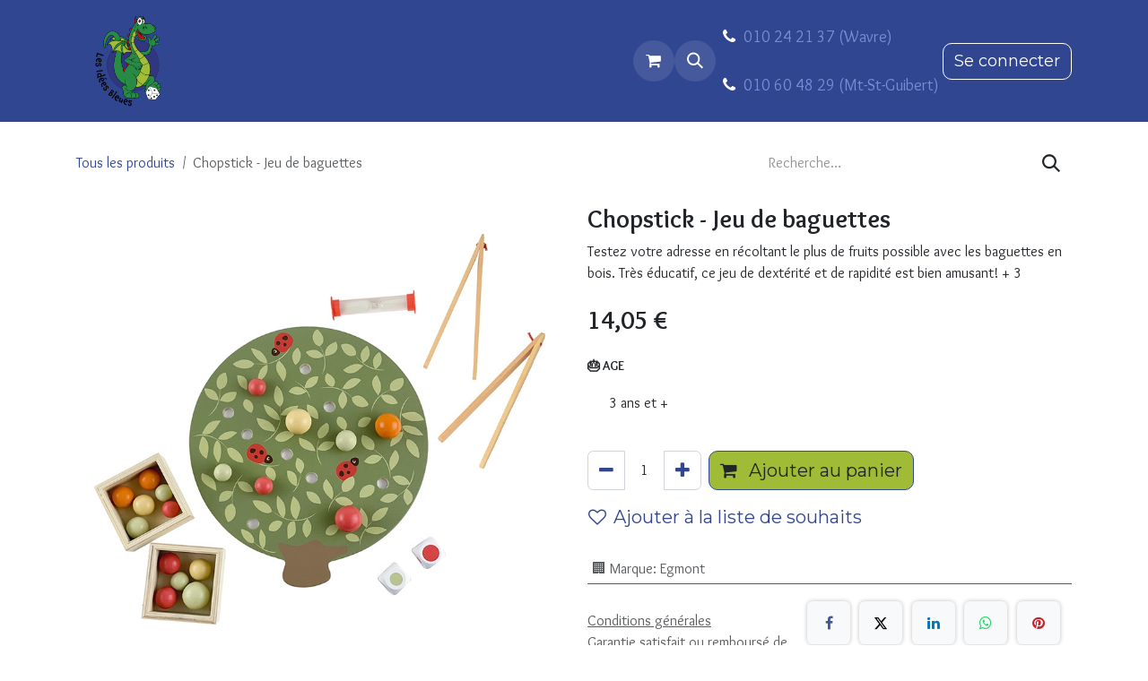

--- FILE ---
content_type: text/html; charset=utf-8
request_url: https://www.lesideesbleues.be/shop/571015-chopstick-jeu-de-baguettes-54051
body_size: 12207
content:

        

<!DOCTYPE html>
<html lang="fr-BE" data-website-id="1" data-main-object="product.template(54051,)" data-add2cart-redirect="2">
    <head>
        <meta charset="utf-8"/>
        <meta http-equiv="X-UA-Compatible" content="IE=edge"/>
        <meta name="viewport" content="width=device-width, initial-scale=1"/>
        <meta name="generator" content="Odoo"/>
            
        <meta property="og:type" content="website"/>
        <meta property="og:title" content="Chopstick - Jeu de baguettes"/>
        <meta property="og:site_name" content="Les Idées Bleues"/>
        <meta property="og:url" content="https://www.lesideesbleues.be/shop/571015-chopstick-jeu-de-baguettes-54051"/>
        <meta property="og:image" content="https://www.lesideesbleues.be/web/image/product.template/54051/image_1024?unique=333091e"/>
        <meta property="og:description"/>
            
        <meta name="twitter:card" content="summary_large_image"/>
        <meta name="twitter:title" content="Chopstick - Jeu de baguettes"/>
        <meta name="twitter:image" content="https://www.lesideesbleues.be/web/image/product.template/54051/image_1024?unique=333091e"/>
        <meta name="twitter:description"/>
        
        <link rel="canonical" href="https://www.lesideesbleues.be/shop/571015-chopstick-jeu-de-baguettes-54051"/>
        
        <link rel="preconnect" href="https://fonts.gstatic.com/" crossorigin=""/>
        <title>Chopstick - Jeu de baguettes | Les Idées Bleues</title>
        <link type="image/x-icon" rel="shortcut icon" href="/web/image/website/1/favicon?unique=8d58ff4"/>
        <link rel="preload" href="/web/static/src/libs/fontawesome/fonts/fontawesome-webfont.woff2?v=4.7.0" as="font" crossorigin=""/>
        <link type="text/css" rel="stylesheet" href="/web/assets/1/05e79de/web.assets_frontend.min.css"/>
        <script id="web.layout.odooscript" type="text/javascript">
            var odoo = {
                csrf_token: "6205de976ba1fcdc2f990a363073b45135651481o1800679940",
                debug: "",
            };
        </script>
        <script type="text/javascript">
            odoo.__session_info__ = {"is_admin": false, "is_system": false, "is_public": true, "is_internal_user": false, "is_website_user": true, "uid": null, "is_frontend": true, "profile_session": null, "profile_collectors": null, "profile_params": null, "show_effect": true, "currencies": {"1": {"symbol": "\u20ac", "position": "after", "digits": [69, 2]}, "2": {"symbol": "$", "position": "before", "digits": [69, 2]}}, "quick_login": true, "bundle_params": {"lang": "fr_BE", "website_id": 1}, "test_mode": false, "websocket_worker_version": "18.0-7", "translationURL": "/website/translations", "cache_hashes": {"translations": "cbab82e6342477303296e6187503d726ef33b384"}, "geoip_country_code": "US", "geoip_phone_code": 1, "lang_url_code": "fr_BE"};
            if (!/(^|;\s)tz=/.test(document.cookie)) {
                const userTZ = Intl.DateTimeFormat().resolvedOptions().timeZone;
                document.cookie = `tz=${userTZ}; path=/`;
            }
        </script>
        <script type="text/javascript" defer="defer" src="/web/assets/1/8c39b4c/web.assets_frontend_minimal.min.js" onerror="__odooAssetError=1"></script>
        <script type="text/javascript" defer="defer" data-src="/web/assets/1/43d7865/web.assets_frontend_lazy.min.js" onerror="__odooAssetError=1"></script>
        
        
    </head>
    <body>



        <div id="wrapwrap" class="   ">
            <a class="o_skip_to_content btn btn-primary rounded-0 visually-hidden-focusable position-absolute start-0" href="#wrap">Se rendre au contenu</a>
                <header id="top" data-anchor="true" data-name="Header" data-extra-items-toggle-aria-label="Bouton d&#39;éléments supplémentaires" class="   o_header_fixed" style=" ">
                    
    <nav data-name="Navbar" aria-label="Main" class="navbar navbar-expand-lg navbar-light o_colored_level o_cc d-none d-lg-block shadow-sm ">
        

            <div id="o_main_nav" class="o_main_nav container">
                
    <a data-name="Navbar Logo" href="/" class="navbar-brand logo me-4">
            
            <span role="img" aria-label="Logo of Les Idées Bleues" title="Les Idées Bleues"><img src="/web/image/website/1/logo/Les%20Id%C3%A9es%20Bleues?unique=8d58ff4" class="img img-fluid" width="95" height="40" alt="Les Idées Bleues" loading="lazy"/></span>
        </a>
    
                
    <ul role="menu" id="top_menu" class="nav navbar-nav top_menu o_menu_loading mx-auto">
        
    
    <li role="presentation" class="nav-item">
        <a role="menuitem" href="/shop" class="nav-link ">
            <span>Boutique</span>
        </a>
    </li>
    <li role="presentation" class="nav-item dropdown position-static">
        <a data-bs-toggle="dropdown" href="#" role="menuitem" class="nav-link dropdown-toggle o_mega_menu_toggle  " data-bs-display="static">
            <span>Services</span>
        </a>
            <div data-name="Mega Menu" role="menuitem" class="dropdown-menu o_mega_menu ">
    


<section class="s_mega_menu_odoo_menu pt16 o_colored_level o_cc o_cc1">
        <div class="container">
            <div class="row">
                <div class="col-12 col-lg-3 pt16 pb24 o_colored_level">
                    <h4 class="text-uppercase h5 fw-bold mt-0">Listes</h4>
                    <div class="s_hr pt4 pb16" data-name="Séparateur">
                        <hr class="w-100 mx-auto" style="border-top-width: 2px; border-top-color: var(--primary);">
                    </div>
                    <nav class="nav flex-column">
                        
                        <a href="/liste-anniversaire" class="nav-link px-0" data-name="Menu Item">Liste d'anniversaire</a>
                        
                        <a href="/liste-naissance" class="nav-link px-0" data-name="Menu Item">Liste de naissance</a></nav>
                </div>
                <div class="col-12 col-lg-3 pt16 pb24 o_colored_level">
                    <h4 class="text-uppercase h5 fw-bold mt-0">animatiON</h4>
                    <div class="s_hr pt4 pb16 o_colored_level" data-name="Séparateur">
                        <hr class="w-100 mx-auto" style="border-top-width: 2px; border-top-color: var(--secondary);">
                    </div>
                    <nav class="nav flex-column">
                        <a href="/soiree-jeux" class="nav-link px-0" data-name="Menu Item">Soirée Jeux</a>
                        <a href="/animation-a-domicile" class="nav-link px-0" data-name="Menu Item">Animation à domicile</a>
                        <a href="/services-aux-entreprises" class="nav-link px-0" data-name="Menu Item">Services aux entreprises</a>
                    </nav>
                </div>
                <div class="col-12 col-lg-3 pt16 pb24 o_colored_level">
                    <h4 class="text-uppercase h5 fw-bold mt-0">location</h4>
                    <div class="s_hr pt4 pb16" data-name="Séparateur">
                        <hr class="w-100 mx-auto" style="border-top-width: 2px; border-top-color: var(--primary);">
                    </div>
                    <nav class="nav flex-column">
                        <a href="/location-de-jeux-geants" class="nav-link px-0" data-name="Menu Item">Jeux Géants</a>
                        <a href="/location-jeux" class="nav-link px-0" data-name="Menu Item">Jeux de société</a>
                        <a href="/location-puzzle" class="nav-link px-0" data-name="Menu Item">Puzzle</a>
                        
                        <a href="/box-evolutives" class="nav-link px-0" data-name="Menu Item">Box évolutives</a></nav></div><div class="col-12 col-lg-3 pt16 pb24 o_colored_level"><h4 class="text-uppercase h5 fw-bold mt-0">jeux à (re)découvrir</h4>
                    <div class="s_hr pt4 pb16" data-name="Séparateur">
                        <hr class="w-100 mx-auto" style="border-top-width: 2px; border-top-color: var(--secondary);">
                    </div>
                    <nav class="nav flex-column">
                        
                        <a href="/seconde-vie" class="nav-link px-0" data-name="Menu Item">Seconde Vie</a>
                        <a href="/shop/category/precommande-197" class="nav-link px-0" data-name="Menu Item">Précommande Jeux de Société</a></nav>
                </div>
            </div>
        </div>
        <div class="container-fluid border-top s_mega_menu_odoo_menu_footer">
            <div class="row">
                <div class="col-12 pt8 pb8 o_colored_level">
                    <div class="s_social_media text-center o_not_editable" data-snippet="s_social_media" data-name="Social Media">
                        <h5 class="s_social_media_title d-none">Nous suivre</h5>
                        <a href="/website/social/facebook" class="s_social_media_facebook me-3 ms-3" target="_blank" aria-label="Facebook">
                            <i class="fa fa-2x fa-facebook m-1 o_editable_media"></i>
                        </a>
                        <a href="/website/social/twitter" class="s_social_media_twitter me-3 ms-3" target="_blank" aria-label="X">
                            <i class="fa fa-2x fa-twitter m-1 o_editable_media"></i>
                        </a>
                        <a href="/website/social/linkedin" class="s_social_media_linkedin me-3 ms-3" target="_blank" aria-label="LinkedIn">
                            <i class="fa fa-2x fa-linkedin m-1 o_editable_media"></i>
                        </a>
                        <a href="/website/social/github" class="s_social_media_github me-3 ms-3" target="_blank" aria-label="GitHub">
                            <i class="fa fa-2x fa-github m-1 o_editable_media"></i>
                        </a>
                        <a href="/website/social/youtube" class="s_social_media_youtube me-3 ms-3" target="_blank" aria-label="YouTube">
                            <i class="fa fa-2x fa-youtube m-1 o_editable_media"></i>
                        </a>
                        <a href="/website/social/instagram" class="s_social_media_instagram me-3 ms-3" target="_blank" aria-label="Instagram">
                            <i class="fa fa-2x fa-instagram m-1 o_editable_media"></i>
                        </a>
                        <a href="/website/social/tiktok" class="s_social_media_tiktok me-3 ms-3" target="_blank" aria-label="TikTok">
                            <i class="fa fa-2x fa-tiktok m-1 o_editable_media"></i>
                        </a>
                    </div>
                </div>
            </div>
        </div>
    </section></div>
    </li>
    <li role="presentation" class="nav-item dropdown position-static">
        <a data-bs-toggle="dropdown" href="#" role="menuitem" class="nav-link dropdown-toggle o_mega_menu_toggle  " data-bs-display="static">
            <span>À propos de nous</span>
        </a>
            <div data-name="Mega Menu" role="menuitem" class="dropdown-menu o_mega_menu o_no_parent_editor dropdown-menu-start o_mega_menu_container_size">
    















































<section class="s_mega_menu_little_icons overflow-hidden o_colored_level o_cc o_cc1 pt8">
        <div class="container">
            <div class="row o_grid_mode" data-row-count="5">
    

    

    

    

    

    

                <div class="py-2 d-flex align-items-center o_colored_level o_grid_item g-col-lg-4 g-height-3 col-lg-4" style="grid-area: 1 / 1 / 4 / 5; z-index: 1;">
                    <nav class="nav flex-column">
                        <a href="/le-magasin" class="nav-link px-2 rounded text-wrap" data-name="Menu Item" data-bs-original-title="" title="">
                            <i class="s_mega_menu_little_icons_icon fa fa-eye fa-fw me-2" data-bs-original-title="" title="" aria-describedby="tooltip764056"></i><span style="font-size: 18px;">
                            </span><font class="text-o-color-1"><b><span style="font-size: 18px;">À propos de nous</span></b></font><span style="font-size: 18px;">
                        </span></a><span style="font-size: 18px;">
                        
                        
                    </span><a href="/le-catalogue" class="nav-link px-2 rounded text-wrap" data-name="Menu Item" data-bs-original-title="" title=""><span style="font-size: 18px;">
                            </span><font class="text-o-color-1"><i class="s_mega_menu_little_icons_icon fa fa-tags fa-fw me-2" data-bs-original-title="" title="" aria-describedby="tooltip806907"></i><b><span style="font-size: 18px;">Le Catalogue</span></b></font></a><a href="/blog/les-idees-bleue-1" class="nav-link px-2 rounded text-wrap" data-name="Menu Item" data-bs-original-title="" title=""><span style="font-size: 18px;">
                            </span><font class="text-o-color-1"><i class="s_mega_menu_little_icons_icon fa fa-newspaper-o fa-fw me-2"></i></font><span style="font-size: 18px;">
                            </span><font class="text-o-color-1"><b><span style="font-size: 18px;">Notre blog</span></b></font><span style="font-size: 18px;">
                        </span></a></nav><span style="font-size: 18px;">
                </span></div><span style="font-size: 18px; grid-area: 3 / 1 / 4 / 13; z-index: 2;" class="o_grid_item g-col-lg-12 g-height-1 col-lg-12"><font class="bg-o-color-3">​</font></span>
                
            <div class="p-4 s_mega_menu_gray_area o_colored_level o_grid_item g-height-4 g-col-lg-6 g-height-5 bg-white col-lg-6" style="z-index: 4; grid-area: 1 / 5 / 6 / 11;">
                    <h4><font class="text-o-color-5"><span style="font-size: 36px;">L'équipe​</span></font></h4>
                    <p class="text-muted">
                        <span style="font-size: 18px;"><font class="text-o-color-1">Découvrez l'équipe qui se cache derrière notre magasin et</font><font class="text-o-color-1 bg-o-color-3">​</font><font class="text-o-color-1"> qui travaille avec passion pour vous offrir les meilleurs produits et services.</font></span>
                    <br></p>
                    <a href="/l-equipe" class="btn btn-primary" data-bs-original-title="" title="">Découvrez notre é<font class="bg-o-color-5">​</font>q<font class="bg-o-color-5">​</font>uipe<font class="bg-o-color-1">​</font><font class="bg-o-color-1">​</font></a>
                </div><div class="py-2 d-flex align-items-center o_colored_level o_grid_item g-height-1 g-col-lg-3 col-lg-3" style="z-index: 3; grid-area: 4 / 1 / 5 / 4;"><span style="font-size: 18px;">
                    </span><nav class="nav flex-column"><span style="font-size: 18px;">
                        </span><span style="font-size: 18px;">
                        </span><a href="/blog/les-idees-bleue-1/agenda-30" class="nav-link px-2 rounded text-wrap" data-name="Menu Item" data-bs-original-title="" title=""><br></a>
                        
                    </nav>
                </div></div>
        </div>
    </section></div>
    </li>
                
    </ul>
                
                <ul class="navbar-nav align-items-center gap-2 flex-shrink-0 justify-content-end ps-3">
                    
        
            <li class=" divider d-none"></li> 
            <li class="o_wsale_my_cart  ">
                <a href="/shop/cart" aria-label="Panier eCommerce" class="o_navlink_background btn position-relative rounded-circle p-1 text-center text-reset">
                    <div class="">
                        <i class="fa fa-shopping-cart fa-stack"></i>
                        <sup class="my_cart_quantity badge bg-primary position-absolute top-0 end-0 mt-n1 me-n1 rounded-pill d-none" data-order-id="">0</sup>
                    </div>
                </a>
            </li>
        
        
            <li class="o_wsale_my_wish d-none  o_wsale_my_wish_hide_empty">
                <a href="/shop/wishlist" class="o_navlink_background btn position-relative rounded-circle p-1 text-center text-reset">
                    <div class="">
                        <i class="fa fa-1x fa-heart fa-stack"></i>
                        <sup class="my_wish_quantity o_animate_blink badge bg-primary position-absolute top-0 end-0 mt-n1 me-n1 rounded-pill">0</sup>
                    </div>
                </a>
            </li>
        
                    
        <li class="">
                <div class="modal fade css_editable_mode_hidden" id="o_search_modal" aria-hidden="true" tabindex="-1">
                    <div class="modal-dialog modal-lg pt-5">
                        <div class="modal-content mt-5">
    <form method="get" class="o_searchbar_form s_searchbar_input " action="/website/search" data-snippet="s_searchbar_input">
            <div role="search" class="input-group input-group-lg">
        <input type="search" name="search" class="search-query form-control oe_search_box border border-end-0 p-3 border-0 bg-light" placeholder="Recherche…" value="" data-search-type="all" data-limit="5" data-display-image="true" data-display-description="true" data-display-extra-link="true" data-display-detail="true" data-order-by="name asc"/>
        <button type="submit" aria-label="Rechercher" title="Rechercher" class="btn oe_search_button border border-start-0 px-4 bg-o-color-4">
            <i class="oi oi-search"></i>
        </button>
    </div>

            <input name="order" type="hidden" class="o_search_order_by" value="name asc"/>
            
    
        </form>
                        </div>
                    </div>
                </div>
                <a data-bs-target="#o_search_modal" data-bs-toggle="modal" role="button" title="Rechercher" href="#" class="btn rounded-circle p-1 lh-1 o_navlink_background text-reset o_not_editable">
                    <i class="oi oi-search fa-stack lh-lg"></i>
                </a>
        </li>
                    
        <li class="">
                <div data-name="Text" class="s_text_block ">
                    <font class="text-o-color-3" style="display: inline-block;">&nbsp;<i class="fa fa-1x fa-fw fa-phone me-1 text-o-color-3"></i><a href="tel:010 24 21 37">010 24 21 37 (Wavre)<br/></a><br/>&nbsp;<i class="fa fa-1x fa-fw fa-phone me-1 text-o-color-3"></i><a href="tel:+3210604829">010 60&nbsp;48&nbsp;29 (Mt-St-Guibert)&nbsp;</a></font>
                </div>
        </li>
                    
                    
                    
            <li class=" o_no_autohide_item">
                <a href="/web/login" class="btn btn-outline-secondary">Se connecter</a>
            </li>
                    
        
        
                    
                </ul>
            </div>
        
    </nav>
    <nav data-name="Navbar" aria-label="Mobile" class="navbar  navbar-light o_colored_level o_cc o_header_mobile d-block d-lg-none shadow-sm ">
        

        <div class="o_main_nav container flex-wrap justify-content-between">
            
    <a data-name="Navbar Logo" href="/" class="navbar-brand logo ">
            
            <span role="img" aria-label="Logo of Les Idées Bleues" title="Les Idées Bleues"><img src="/web/image/website/1/logo/Les%20Id%C3%A9es%20Bleues?unique=8d58ff4" class="img img-fluid" width="95" height="40" alt="Les Idées Bleues" loading="lazy"/></span>
        </a>
    
            <ul class="o_header_mobile_buttons_wrap navbar-nav flex-row align-items-center gap-2 mb-0">
        
            <li class=" divider d-none"></li> 
            <li class="o_wsale_my_cart  ">
                <a href="/shop/cart" aria-label="Panier eCommerce" class="o_navlink_background_hover btn position-relative rounded-circle border-0 p-1 text-reset">
                    <div class="">
                        <i class="fa fa-shopping-cart fa-stack"></i>
                        <sup class="my_cart_quantity badge bg-primary position-absolute top-0 end-0 mt-n1 me-n1 rounded-pill d-none" data-order-id="">0</sup>
                    </div>
                </a>
            </li>
        
        
            <li class="o_wsale_my_wish d-none  o_wsale_my_wish_hide_empty">
                <a href="/shop/wishlist" class="o_navlink_background_hover btn position-relative rounded-circle border-0 p-1 text-reset">
                    <div class="">
                        <i class="fa fa-1x fa-heart fa-stack"></i>
                        <sup class="my_wish_quantity o_animate_blink badge bg-primary position-absolute top-0 end-0 mt-n1 me-n1">0</sup>
                    </div>
                </a>
            </li>
        
                <li class="o_not_editable">
                    <button class="nav-link btn me-auto p-2" type="button" data-bs-toggle="offcanvas" data-bs-target="#top_menu_collapse_mobile" aria-controls="top_menu_collapse_mobile" aria-expanded="false" aria-label="Toggle navigation">
                        <span class="navbar-toggler-icon"></span>
                    </button>
                </li>
            </ul>
            <div id="top_menu_collapse_mobile" class="offcanvas offcanvas-end o_navbar_mobile">
                <div class="offcanvas-header justify-content-end o_not_editable">
                    <button type="button" class="nav-link btn-close" data-bs-dismiss="offcanvas" aria-label="Fermer"></button>
                </div>
                <div class="offcanvas-body d-flex flex-column justify-content-between h-100 w-100">
                    <ul class="navbar-nav">
                        
                        
        <li class="">
    <form method="get" class="o_searchbar_form s_searchbar_input " action="/website/search" data-snippet="s_searchbar_input">
            <div role="search" class="input-group mb-3">
        <input type="search" name="search" class="search-query form-control oe_search_box rounded-start-pill text-bg-light ps-3 border-0 bg-light" placeholder="Recherche…" value="" data-search-type="all" data-limit="0" data-display-image="true" data-display-description="true" data-display-extra-link="true" data-display-detail="true" data-order-by="name asc"/>
        <button type="submit" aria-label="Rechercher" title="Rechercher" class="btn oe_search_button rounded-end-pill bg-o-color-3 pe-3">
            <i class="oi oi-search"></i>
        </button>
    </div>

            <input name="order" type="hidden" class="o_search_order_by" value="name asc"/>
            
    
        </form>
        </li>
                        
    <ul role="menu" class="nav navbar-nav top_menu  ">
        

                            
    <li role="presentation" class="nav-item">
        <a role="menuitem" href="/shop" class="nav-link ">
            <span>Boutique</span>
        </a>
    </li>
    <li role="presentation" class="nav-item dropdown position-static">
        <a data-bs-toggle="dropdown" href="#" role="menuitem" class="nav-link dropdown-toggle o_mega_menu_toggle  d-flex justify-content-between align-items-center" data-bs-display="static">
            <span>Services</span>
        </a>
    </li>
    <li role="presentation" class="nav-item dropdown position-static">
        <a data-bs-toggle="dropdown" href="#" role="menuitem" class="nav-link dropdown-toggle o_mega_menu_toggle  d-flex justify-content-between align-items-center" data-bs-display="static">
            <span>À propos de nous</span>
        </a>
    </li>
                        
    </ul>
                        
        <li class="">
                <div data-name="Text" class="s_text_block mt-2 border-top pt-2 o_border_contrast">
                    <font class="text-o-color-3" style="display: inline-block;">&nbsp;<i class="fa fa-1x fa-fw fa-phone me-1 text-o-color-3"></i><a href="tel:010 24 21 37">010 24 21 37 (Wavre)<br/></a><br/>&nbsp;<i class="fa fa-1x fa-fw fa-phone me-1 text-o-color-3"></i><a href="tel:+3210604829">010 60&nbsp;48&nbsp;29 (Mt-St-Guibert)&nbsp;</a></font>
                </div>
        </li>
                        
                    </ul>
                    <ul class="navbar-nav gap-2 mt-3 w-100">
                        
                        
            <li class=" o_no_autohide_item">
                <a href="/web/login" class="btn btn-outline-secondary w-100 border text-center">Se connecter</a>
            </li>
                        
        
        
                        
                    </ul>
                </div>
            </div>
        </div>
    
    </nav>
    
        </header>
                <main>
                    
            <div itemscope="itemscope" itemtype="http://schema.org/Product" id="wrap" class="js_sale o_wsale_product_page ecom-zoomable zoomodoo-next" data-ecom-zoom-click="1">
                <div class="oe_structure oe_empty oe_structure_not_nearest" id="oe_structure_website_sale_product_1" data-editor-message="DÉPOSEZ DES BLOCS DE CONSTRUCTION ICI POUR LES RENDRE DISPONIBLES POUR TOUS LES PRODUITS"></div>
                <section id="product_detail" class="oe_website_sale container my-3 my-lg-4 " data-view-track="0" data-product-tracking-info="{&#34;item_id&#34;: &#34;5420023043399&#34;, &#34;item_name&#34;: &#34;Chopstick - Jeu de baguettes&#34;, &#34;item_category&#34;: &#34;Egmont&#34;, &#34;currency&#34;: &#34;EUR&#34;, &#34;price&#34;: 14.05}">
                    <div class="row align-items-center">
                        <div class="col d-flex align-items-center order-1 order-lg-0">
                            <ol class="o_wsale_breadcrumb breadcrumb p-0 mb-4 m-lg-0">
                                <li class="o_not_editable breadcrumb-item d-none d-lg-inline-block">
                                    <a href="/shop">
                                        <i class="oi oi-chevron-left d-lg-none me-1" role="presentation"></i>Tous les produits
                                    </a>
                                </li>
                                <li class="o_not_editable breadcrumb-item d-lg-none">
                                    <a class="py-2 py-lg-0" href="/shop">
                                        <i class="oi oi-chevron-left me-1" role="presentation"></i>Tous les produits
                                    </a>
                                </li>
                                <li class="breadcrumb-item d-none d-lg-inline-block active">
                                    <span>Chopstick - Jeu de baguettes</span>
                                </li>
                            </ol>
                        </div>
                        <div class="col-lg-4 d-flex align-items-center">
                            <div class="d-flex justify-content-between w-100">
    <form method="get" class="o_searchbar_form s_searchbar_input o_wsale_products_searchbar_form me-auto flex-grow-1 mb-4 mb-lg-0" action="/shop" data-snippet="s_searchbar_input">
            <div role="search" class="input-group me-sm-2">
        <input type="search" name="search" class="search-query form-control oe_search_box border-0 text-bg-light border-0 bg-light" placeholder="Recherche…" data-search-type="products" data-limit="5" data-display-image="true" data-display-description="true" data-display-extra-link="true" data-display-detail="true" data-order-by="name asc"/>
        <button type="submit" aria-label="Rechercher" title="Rechercher" class="btn oe_search_button btn btn-light">
            <i class="oi oi-search"></i>
        </button>
    </div>

            <input name="order" type="hidden" class="o_search_order_by" value="name asc"/>
            
        
        </form>
        <div class="o_pricelist_dropdown dropdown d-none">
            
                <a role="button" href="#" data-bs-toggle="dropdown" class="dropdown-toggle btn btn-light">
                    Promo
                </a>
                <div class="dropdown-menu" role="menu">
                        <a role="menuitem" class="dropdown-item" href="/shop/change_pricelist/1">
                            <span class="switcher_pricelist small" data-pl_id="1">Liste de prix publique</span>
                        </a>
                </div>
            
        </div>
                            </div>
                        </div>
                    </div>
                    <div class="row" id="product_detail_main" data-name="Product Page" data-image_width="50_pc" data-image_layout="carousel">
                        <div class="col-lg-6 mt-lg-4 o_wsale_product_images position-relative" data-image-amount="1">
        <div id="o-carousel-product" class="carousel slide position-sticky mb-3 overflow-hidden" data-bs-ride="true" data-name="Carrousel de produits">
            <div class="o_carousel_product_outer carousel-outer position-relative flex-grow-1">
                <div class="carousel-inner h-100">
                        <div class="carousel-item h-100 active">
        <div class="position-relative d-inline-flex overflow-hidden m-auto w-100">
            <span class="o_ribbon d-none z-1" style=""></span>
            <div name="o_img_with_max_suggested_width" class="d-flex align-items-start justify-content-center w-100 oe_unmovable"><img src="/web/image/product.product/54017/image_1024/%5B571015%5D%20Chopstick%20-%20Jeu%20de%20baguettes?unique=bc21433" class="img img-fluid oe_unmovable product_detail_img w-100" alt="Chopstick - Jeu de baguettes" loading="lazy"/></div>
        </div>
                        </div>
                </div>
            </div>
        </div>
                        </div>
                        <div id="product_details" class="col-lg-6 mt-md-4">
                            <h1 itemprop="name">Chopstick - Jeu de baguettes</h1>
                            <span itemprop="url" style="display:none;">https://www.lesideesbleues.be/shop/571015-chopstick-jeu-de-baguettes-54051</span>
                            <span itemprop="image" style="display:none;">https://www.lesideesbleues.be/web/image/product.template/54051/image_1920?unique=333091e</span>
                            <div class="oe_structure" placeholder="Une description détaillée et formatée pour promouvoir votre produit sur cette page. Utilisez &#39;/&#39; pour découvrir d&#39;autres fonctionnalités."><p>Testez votre adresse en récoltant le plus de fruits possible avec les baguettes en bois. Très éducatif, ce jeu de dextérité et de rapidité est bien amusant! + 3</p></div>
                            <form action="/shop/cart/update" method="POST">
                                <input type="hidden" name="csrf_token" value="6205de976ba1fcdc2f990a363073b45135651481o1800679940"/>
                                <div class="js_product js_main_product mb-3">
                                    <div>
        <div itemprop="offers" itemscope="itemscope" itemtype="http://schema.org/Offer" class="product_price mt-2 mb-3 d-inline-block ">
            <h3 class="css_editable_mode_hidden">
                <span class="oe_price" style="white-space: nowrap;" data-oe-type="monetary" data-oe-expression="combination_info[&#39;price&#39;]"><span class="oe_currency_value">14,05</span> €</span>
                <span itemprop="price" style="display:none;">14.05</span>
                <span itemprop="priceCurrency" style="display:none;">EUR</span>
                <span style="text-decoration: line-through; white-space: nowrap;" itemprop="listPrice" class="text-muted oe_default_price ms-1 h5 d-none" data-oe-type="monetary" data-oe-expression="combination_info[&#39;list_price&#39;]"><span class="oe_currency_value">14,05</span> €</span>
            </h3>
            <h3 class="css_non_editable_mode_hidden decimal_precision" data-precision="2">
                <span><span class="oe_currency_value">17,00</span> €</span>
            </h3>
        </div>
        <div id="product_unavailable" class="d-none">
            <h3 class="fst-italic">Not Available For Sale</h3>
        </div>
                                    </div>
                                    
                                        <input type="hidden" class="product_id" name="product_id" value="54017"/>
                                        <input type="hidden" class="product_template_id" name="product_template_id" value="54051"/>
                                        <input type="hidden" class="product_category_id" name="product_category_id" value="78"/>
        <ul class="list-unstyled js_add_cart_variants mb-0 flex-column" data-attribute_exclusions="{&#34;exclusions&#34;: {&#34;8334&#34;: [], &#34;8335&#34;: []}, &#34;archived_combinations&#34;: [], &#34;parent_exclusions&#34;: {}, &#34;parent_combination&#34;: [], &#34;parent_product_name&#34;: null, &#34;mapped_attribute_names&#34;: {&#34;8334&#34;: &#34;\ud83c\udfe2 Marque: Egmont&#34;, &#34;8335&#34;: &#34;\ud83c\udf82 Age: 3 ans et +&#34;}}">

                
                <li data-attribute_id="14" data-attribute_name="🏢 Marque" data-attribute_display_type="select" class="variant_attribute d-none">

                    
                    <strong class="attribute_name">🏢 Marque</strong>

                        <select data-attribute_id="14" class="form-select css_attribute_select o_wsale_product_attribute js_variant_change no_variant " name="ptal-8257">
                                <option value="8334" data-attribute-value-id="101" data-value_id="8334" data-value_name="Egmont" data-attribute_name="🏢 Marque" selected="True" data-is_single="True">
                                    <span>Egmont</span>
                                </option>
                        </select>
                </li>

                
                <li data-attribute_id="15" data-attribute_name="🎂 Age" data-attribute_display_type="multi" class="variant_attribute ">

                    
                    <strong class="attribute_name">🎂 Age</strong>

                        <ul data-attribute_id="15" class="list-inline list-unstyled o_wsale_product_attribute ">
                                <li class="list-inline-item mb-3 js_attribute_value" style="margin: 0;">
                                    <label class="col-form-label">
                                        <div class="form-check">
                                            <input type="checkbox" class="form-check-input js_variant_change no_variant" name="ptal-8258" value="8335" data-attribute-value-id="69" data-value_id="8335" data-value_name="3 ans et +" data-attribute_name="🎂 Age"/>
                                            <div class="radio_input_value form-check-label">
                                                <span>3 ans et +</span>
                                            </div>
                                        </div>
                                    </label>
                                </li>
                        </ul>
                </li>
        </ul>
                                    
                                    <p class="css_not_available_msg alert alert-warning">Cette combinaison n'existe pas.</p>
                                    <div id="o_wsale_cta_wrapper" class="d-flex flex-wrap align-items-center">
                                        
            <div contenteditable="false" class="css_quantity input-group d-inline-flex me-2 mb-2 align-middle">
                <a class="btn btn-link js_add_cart_json" aria-label="Supprimer" title="Supprimer" href="#">
                    <i class="fa fa-minus"></i>
                </a>
                <input type="text" class="form-control quantity text-center" data-min="1" name="add_qty" value="1"/>
                <a class="btn btn-link float_left js_add_cart_json" aria-label="Ajouter" title="Ajouter" href="#">
                    <i class="fa fa-plus"></i>
                </a>
            </div>
                                        <div id="add_to_cart_wrap" class="d-inline-flex align-items-center mb-2 me-auto">
                                            <a data-animation-selector=".o_wsale_product_images" role="button" id="add_to_cart" href="#" class="btn btn-primary js_check_product a-submit flex-grow-1">
                                                <i class="fa fa-shopping-cart me-2"></i>
                                                Ajouter au panier
                                            </a>
                                        </div>
                                        <div id="product_option_block" class="d-flex flex-wrap w-100">
            
                <button type="button" role="button" class="btn btn-link px-0 pe-3 o_add_wishlist_dyn" data-action="o_wishlist" title="Ajouter à la liste de souhaits" data-product-template-id="54051" data-product-product-id="54017">
                    <i class="fa fa-heart-o me-2" role="img" aria-label="Add to wishlist"></i>Ajouter à la liste de souhaits
                </button>
            </div>
                                    </div>
            <div class="availability_messages o_not_editable"></div>
        <div class="o_product_tags o_field_tags d-flex flex-wrap align-items-center gap-2 mb-2 mt-1">
        </div>
                                </div>
                            </form>
                            <div id="contact_us_wrapper" class="d-none oe_structure oe_structure_solo ">
                                <section class="s_text_block" data-snippet="s_text_block" data-name="Text">
                                    <div class="container">
                                        <a class="btn btn-primary btn_cta" href="/contactus">
                                            Contactez-nous
                                        </a>
                                    </div>
                                </section>
                            </div>
                            <div id="product_attributes_simple">
                                <table class="table table-sm text-muted ">
                                        <tr>
                                            <td>
                                                <span>🏢 Marque</span>:
                                                    <span>Egmont</span>
                                            </td>
                                        </tr>
                                </table>
                            </div>
                            <div id="o_product_terms_and_share" class="d-flex justify-content-between flex-column flex-md-row align-items-md-end gap-3 mb-3">
            <p class="text-muted mb-0">
                <a href="/terms" class="text-muted"><u>Conditions générales</u></a><br/>
                Garantie satisfait ou remboursé de 30 jours<br/>
Expédition : 2-3 jours ouvrables
            </p>
            <div data-snippet="s_share" data-name="Share" class="s_share text-start o_no_link_popover">
                <h4 class="s_share_title d-none o_default_snippet_text">Partager</h4>
                <a href="https://www.facebook.com/sharer/sharer.php?u={url}" target="_blank" aria-label="Facebook" class="s_share_facebook">
                    <i class="fa fa-facebook rounded shadow-sm"></i>
                </a>
                <a href="https://twitter.com/intent/tweet?text={title}&amp;url={url}" target="_blank" aria-label="X" class="s_share_twitter">
                    <i class="fa fa-twitter rounded shadow-sm"></i>
                </a>
                <a href="https://www.linkedin.com/sharing/share-offsite/?url={url}" target="_blank" aria-label="LinkedIn" class="s_share_linkedin">
                    <i class="fa fa-linkedin rounded shadow-sm"></i>
                </a>
                <a href="https://wa.me/?text={title}" target="_blank" aria-label="WhatsApp" class="s_share_whatsapp">
                    <i class="fa fa-whatsapp rounded shadow-sm"></i>
                </a>
                <a href="https://pinterest.com/pin/create/button/?url={url}&amp;media={media}&amp;description={title}" target="_blank" aria-label="Pinterest" class="s_share_pinterest">
                    <i class="fa fa-pinterest rounded shadow-sm"></i>
                </a>
                <a href="mailto:?body={url}&amp;subject={title}" aria-label="E-mail" class="s_share_email">
                    <i class="fa fa-envelope rounded shadow-sm"></i>
                </a>
            </div></div>
            <input id="wsale_user_email" type="hidden" value=""/>
                        </div>
                    </div>
                </section>
                <div itemprop="description" class="oe_structure oe_empty mt16" id="product_full_description">Testez votre adresse en récoltant le plus de fruits possible avec les baguettes en bois. Très éducatif, ce jeu de dextérité et de rapidité est bien amusant! + 3</div>
                <div class="oe_structure oe_empty oe_structure_not_nearest mt16" id="oe_structure_website_sale_product_2" data-editor-message="DÉPOSEZ DES BLOCS DE CONSTRUCTION ICI POUR LES RENDRE DISPONIBLES POUR TOUS LES PRODUITS"></div>
            </div>
        
        <div id="o_shared_blocks" class="oe_unremovable"></div>
                </main>
                <footer id="bottom" data-anchor="true" data-name="Footer" class="o_footer o_colored_level o_cc ">
                    <div id="footer" class="oe_structure oe_structure_solo shadow" style="box-shadow: rgba(0, 0, 0, 0.15) 0px 6px 12px 0px inset !important;">
      
      <section class="s_title pb0 pt24" data-name="Title">
        <div class="s_allow_columns container">
          <h4><span class="h2-fs"><b>Contacts</b></span><br/></h4>
        </div>
      </section>
      <section class="s_text_block pb8" data-snippet="s_text_block" data-name="Text">
        <div class="container">
          <div class="row o_grid_mode" data-row-count="3">
            <div class="o_colored_level o_grid_item g-height-3 g-col-lg-4 col-lg-4" style="grid-area: 1 / 1 / 4 / 5; z-index: 2;">
              <p style="text-align: justify;"><font style="vertical-align: inherit;">Les Idées Bleues est un magasin de jeux, jouets et livres pour enfants, ainsi que des jeux de société (pour enfants et adultes). Vous le trouverez à Wavre ou à Mont-Saint-Guibert.<br/></font><em>TVA. BE 0437.434.267</em></p><div class="s_share no_icon_color o_no_link_popover text-center" data-name="Social Media">
                <h5 class="s_share_title d-none">Suivez-nous</h5>
                <a href="/website/social/facebook" class="s_share_github" target="_blank">
                  <i class="fa fa-2x m-1 fa-facebook-square" data-bs-original-title="" title="" aria-describedby="tooltip842367"></i>
                </a>
                <a href="/website/social/youtube" class="s_share_twitter" target="_blank">
                  <i class="fa fa-2x m-1 fa-youtube-play" data-bs-original-title="" title="" aria-describedby="tooltip159278"></i>
                </a>
                <a href="/website/social/instagram" class="s_share_instagram" target="_blank">
                  <i class="fa fa-2x fa-instagram m-1" data-bs-original-title="" title="" aria-describedby="tooltip925984"></i>
                </a>
                <br/>
                <a href="/website/social/linkedin" class="s_share_linkedin" target="_blank" data-bs-original-title="" title="" aria-describedby="tooltip882798"></a></div></div>
            
            <div class="o_colored_level o_grid_item g-col-lg-3 g-height-3 col-lg-3" style="grid-area: 1 / 10 / 4 / 13; z-index: 3;">
              <ul class="list-unstyled mb-2">
                <li>
                  </li>
              </ul>
              
              
            </div>
          <div class="o_colored_level o_grid_item g-height-3 g-col-lg-4 col-lg-4" style="z-index: 4; grid-area: 1 / 5 / 4 / 9;">
              <p class="text-muted" style="text-align: left;"><font style="vertical-align: inherit;"><font style="vertical-align: inherit;" class="text-o-color-4"><strong><u>WAVRE :&nbsp;<br/></u>Ouvert du lundi au samedi de 10h à 18h</strong></font></font></p><ul class="list-unstyled mb-2">
                <li style="text-align: left;"><span class="fa fa-phone fa-fw me-2" data-bs-original-title="" title="" aria-describedby="tooltip107743" style="width: 1.28571em;"></span>&nbsp;<span class="o_force_ltr"><a href="tel://010242137" data-bs-original-title="" title=""><font class="text-o-color-3">010/24.21.37</font></a></span></li>
                <li style="text-align: left;"><span class="fa fa-envelope fa-fw me-2" style="width: 1.28571em;"></span>&nbsp;<a href="mailto:info@lesideesbleues.be"><font class="text-o-color-4">info@lesideesbleues.be</font></a></li><li style="text-align: left;"><span class="fa fa-home"></span>&nbsp; &nbsp;&nbsp;395 chaussée de Louvain, Wavre 1300<font class="text-400"><b></b></font></li></ul></div><div class="o_colored_level o_grid_item g-height-3 g-col-lg-4 col-lg-4" style="z-index: 6; grid-area: 1 / 9 / 4 / 13;">
              <p class="text-muted" style="text-align: left;"><font style="vertical-align: inherit;"><font style="vertical-align: inherit;" class="text-o-color-4"><strong><u>Mont-Saint-Guibert :&nbsp;<br/></u>Ouvert du mercredi au samedi de 10h à 18h</strong></font></font></p><ul class="list-unstyled mb-2">
                <li style="text-align: left;"><span class="fa fa-phone fa-fw me-2" data-bs-original-title="" title="" aria-describedby="tooltip107743" style="width: 1.28571em;"></span>&nbsp;<span class="o_force_ltr"><a href="tel:010/60.48.29" data-bs-original-title="" title=""><font class="text-o-color-3">010/60.48.29</font></a></span></li>
                <li style="text-align: left;"><span class="fa fa-envelope fa-fw me-2" style="width: 1.28571em;"></span>&nbsp;<a href="mailto:info@lesideesbleues.be"><font class="text-o-color-4">info@lesideesbleues.be</font></a></li><li style="text-align: left;"><span class="fa fa-home"></span>&nbsp; &nbsp; 7 Place du sablon, Mt-St-Guibert&nbsp;1435<font class="text-400"><b></b></font></li></ul></div></div>
        </div>
      </section>
    </div>
  <div class="o_footer_copyright o_colored_level o_cc" data-name="Copyright">
                        <div class="container py-3">
                            <div class="row">
                                <div class="col-sm text-center text-sm-start text-muted">
                                    <span class="o_footer_copyright_name me-2 o_editable"><font style="vertical-align: inherit;"><font style="vertical-align: inherit;">Copyright ©Les Idées Bleues</font></font></span>
        
        
                                </div>
                                <div class="col-sm text-center text-sm-end o_not_editable">
        <div class="o_brand_promotion">
        Généré par 
            <a target="_blank" class="badge text-bg-light" href="http://www.odoo.com?utm_source=db&amp;utm_medium=website">
                <img alt="Odoo" src="/web/static/img/odoo_logo_tiny.png" width="62" height="20" style="width: auto; height: 1em; vertical-align: baseline;" loading="lazy"/>
            </a>
        - 
                    Le #1 <a target="_blank" href="http://www.odoo.com/app/ecommerce?utm_source=db&amp;utm_medium=website">Open Source eCommerce</a>
                
        </div>
                                </div>
                            </div>
                        </div>
                    </div>
                </footer>
            </div>
            <script id="tracking_code" async="async" src="https://www.googletagmanager.com/gtag/js?id=G-91ZQ3GR3MM"></script>
            <script id="tracking_code_config">
                window.dataLayer = window.dataLayer || [];
                function gtag(){dataLayer.push(arguments);}
                gtag('consent', 'default', {
                    'ad_storage': 'denied',
                    'ad_user_data': 'denied',
                    'ad_personalization': 'denied',
                    'analytics_storage': 'denied',
                });
                gtag('js', new Date());
                gtag('config', 'G-91ZQ3GR3MM');
                function allConsentsGranted() {
                    gtag('consent', 'update', {
                        'ad_storage': 'granted',
                        'ad_user_data': 'granted',
                        'ad_personalization': 'granted',
                        'analytics_storage': 'granted',
                    });
                }
                    allConsentsGranted();
            </script>
            <script id="plausible_script" name="plausible" defer="defer" data-domain="les-idees-bleues.odoo.com" src="https://download.odoo.com/js/plausi_saas.js"></script>
        
        </body>
</html>